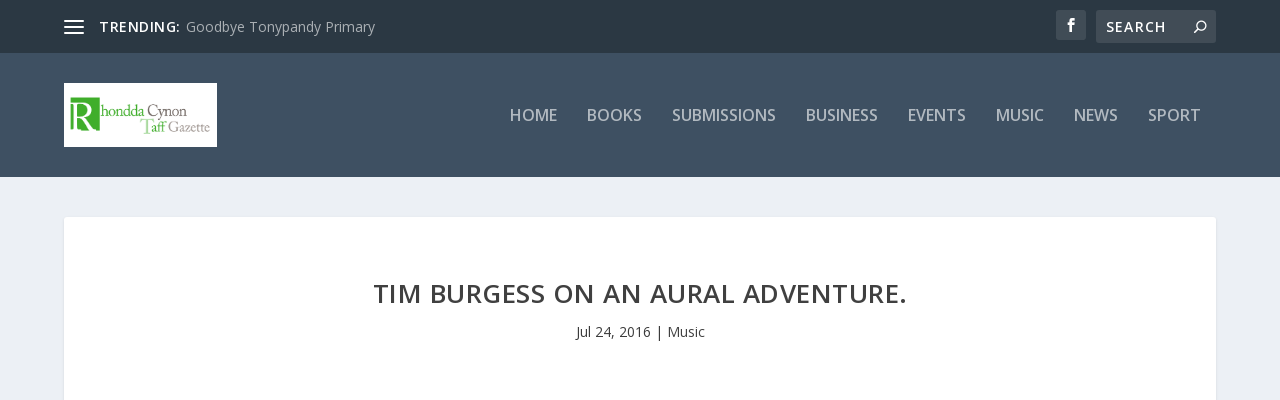

--- FILE ---
content_type: text/html; charset=utf-8
request_url: https://www.google.com/recaptcha/api2/aframe
body_size: 265
content:
<!DOCTYPE HTML><html><head><meta http-equiv="content-type" content="text/html; charset=UTF-8"></head><body><script nonce="jEsRjao89d2lxDfqi6iAXw">/** Anti-fraud and anti-abuse applications only. See google.com/recaptcha */ try{var clients={'sodar':'https://pagead2.googlesyndication.com/pagead/sodar?'};window.addEventListener("message",function(a){try{if(a.source===window.parent){var b=JSON.parse(a.data);var c=clients[b['id']];if(c){var d=document.createElement('img');d.src=c+b['params']+'&rc='+(localStorage.getItem("rc::a")?sessionStorage.getItem("rc::b"):"");window.document.body.appendChild(d);sessionStorage.setItem("rc::e",parseInt(sessionStorage.getItem("rc::e")||0)+1);localStorage.setItem("rc::h",'1769897827442');}}}catch(b){}});window.parent.postMessage("_grecaptcha_ready", "*");}catch(b){}</script></body></html>

--- FILE ---
content_type: text/css
request_url: https://www.rhonddacynontaff.com/wp-content/et-cache/global/et-extra-customizer-global.min.css?ver=1767024119
body_size: -430
content:
body{color:rgba(0,0,0,0.77)}#footer-info{display:none}